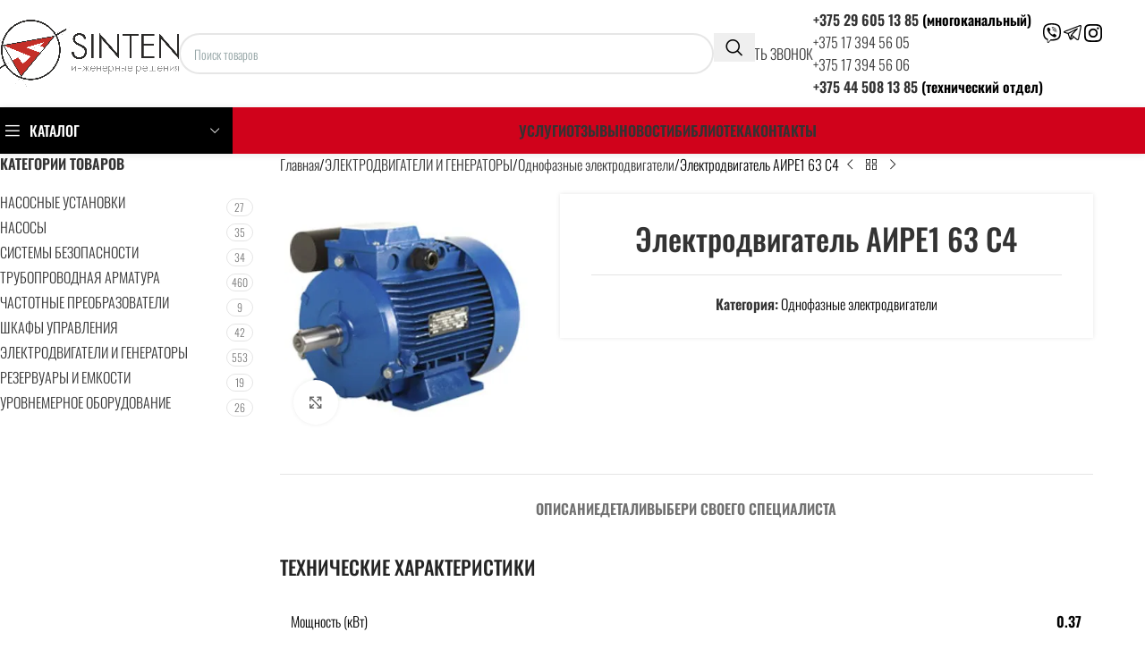

--- FILE ---
content_type: image/svg+xml
request_url: https://sinten.by/wp-content/uploads/2025/06/instagram.svg
body_size: 1839
content:
<?xml version="1.0" encoding="UTF-8"?> <svg xmlns="http://www.w3.org/2000/svg" id="_Слой_1" data-name="Слой 1" viewBox="0 0 510.78 512"><defs><style> .cls-1 { stroke-width: 0px; } </style></defs><path class="cls-1" d="M332.78,512h-154c-3.13-.27-6.26-.71-9.39-.79-20.49-.52-40.94-1.33-60.97-6.24-42.1-10.33-73.44-34.27-92.11-73.74-11.53-24.4-15.11-50.63-15.39-77.27C.32,298.5-.29,243.04.15,187.59c.19-23.24,1.59-46.67,5-69.64C10.48,82.16,27.75,52.45,57.04,30.5,82.15,11.69,111.21,4.21,141.94,2.04c12.27-.87,24.56-1.37,36.84-2.04,51,0,102,0,153,0,11.94.66,23.89,1.29,35.83,1.99,20.9,1.23,41.37,4.84,60.55,13.46,47.06,21.17,71.86,58.88,79.58,108.88,1.36,8.83,2.05,17.77,3.04,26.66v206c-.28,1.78-.63,3.56-.82,5.36-1.08,10.07-1.59,20.24-3.28,30.21-5.43,32.13-19.16,59.99-43.83,81.87-26.74,23.72-58.93,33.18-93.77,35.54-12.09.82-24.2,1.35-36.3,2.02ZM255.88,466.75c0-.26.01-.53.02-.79,13.5,0,27.01.4,40.49-.08,28.95-1.04,58.09-.77,86.76-4.27,37.82-4.62,63.73-26.02,75.17-63.22,5.25-17.06,6.15-34.75,6.35-52.41.53-45.32,1.17-90.65.77-135.97-.24-26.95-.92-54.05-3.99-80.78-4.73-41.12-30.79-69.02-71.3-77.08-17.67-3.52-36.03-4.56-54.11-4.86-44.65-.75-89.32-.61-133.98-.46-25.64.09-51.35-.25-76.75,4.22-38.83,6.82-65.47,31.44-73.39,70.07-3.42,16.68-4.56,34.01-4.92,51.09-.88,41.15-1.2,82.32-.74,123.48.32,28.79,1.16,57.66,3.84,86.31,2.49,26.6,14.66,48.97,37.27,64.52,17.44,12,37.41,16.6,58.09,17.38,36.79,1.4,73.61,1.95,110.42,2.86Z"></path><path class="cls-1" d="M256,387.58c-72.42.28-131.55-58.65-131.82-131.39-.27-72.39,58.88-131.59,131.52-131.62,72.52-.03,130.98,58.24,131.5,131.06.51,72.35-58.47,131.66-131.2,131.94ZM170.51,255.93c-.08,47.17,37.8,85.21,84.98,85.32,47.23.11,85.25-37.64,85.45-84.85.2-47.39-37.82-85.57-85.23-85.58-47.17,0-85.12,37.9-85.2,85.1Z"></path><path class="cls-1" d="M423.04,119.2c.07,16.95-13.38,30.64-30.22,30.79-17.07.15-30.99-13.55-31.04-30.55-.05-16.92,13.39-30.55,30.29-30.71,17.24-.17,30.9,13.28,30.97,30.47Z"></path></svg> 